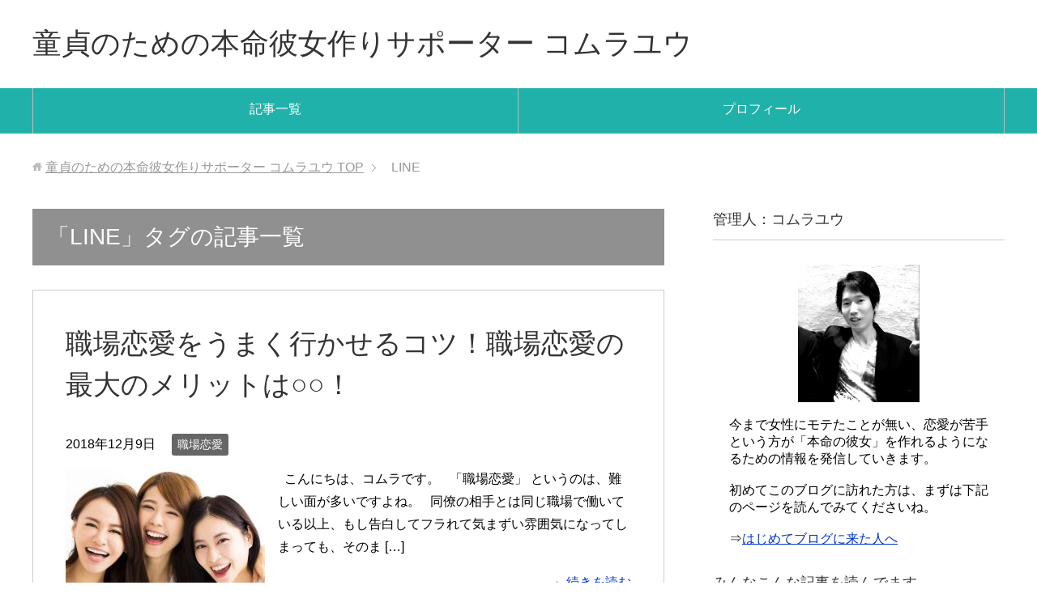

--- FILE ---
content_type: text/html; charset=UTF-8
request_url: https://douteisotsugyou.com/archives/tag/line
body_size: 13053
content:
<!DOCTYPE html>
<html lang="ja"
      class="col2">
<head prefix="og: http://ogp.me/ns# fb: http://ogp.me/ns/fb#">

    
    <meta charset="UTF-8">
    <meta http-equiv="X-UA-Compatible" content="IE=edge">
	        <meta name="viewport" content="width=device-width, initial-scale=1.0">
			            <meta name="keywords" content="LINE">
				            <meta name="description" content="「LINE」の記事一覧">
		<meta name="robots" content="noindex" />

		<!-- All in One SEO 4.1.5.3 -->
		<title>LINE | 童貞のための本命彼女作りサポーター コムラユウ</title>
		<meta name="robots" content="noindex, max-snippet:-1, max-image-preview:large, max-video-preview:-1" />
		<meta name="keywords" content="職場恋愛,ライン,line,同僚,話題,ラリー,文通,デートに誘う,タイミング,初デート" />
		<link rel="canonical" href="https://douteisotsugyou.com/archives/tag/line" />
		<link rel="next" href="https://douteisotsugyou.com/archives/tag/line/page/2" />

		<!-- Global site tag (gtag.js) - Google Analytics -->
<script async src="https://www.googletagmanager.com/gtag/js?id=UA-56286041-3"></script>
<script>
 window.dataLayer = window.dataLayer || [];
 function gtag(){dataLayer.push(arguments);}
 gtag('js', new Date());

 gtag('config', 'UA-56286041-3');
</script>
		<meta name="google" content="nositelinkssearchbox" />
		<script type="application/ld+json" class="aioseo-schema">
			{"@context":"https:\/\/schema.org","@graph":[{"@type":"WebSite","@id":"https:\/\/douteisotsugyou.com\/#website","url":"https:\/\/douteisotsugyou.com\/","name":"\u7ae5\u8c9e\u306e\u305f\u3081\u306e\u672c\u547d\u5f7c\u5973\u4f5c\u308a\u30b5\u30dd\u30fc\u30bf\u30fc \u30b3\u30e0\u30e9\u30e6\u30a6","description":"\u3069\u3093\u306a\u306b\u30e2\u30c6\u306a\u3044\u7ae5\u8c9e\u3067\u3082\u3001\u5f7c\u5973\u3044\u306a\u3044\u6b74\uff1d\u5e74\u9f62\u3067\u3082\u3001\u5973\u306e\u5b50\u3068\u51fa\u4f1a\u3044\u307e\u304f\u3063\u3066\u300c\u672c\u547d\u5f7c\u5973\u300d\u3092\u4f5c\u308c\u308b\u7537\u306b\u306a\u308b\u305f\u3081\u306e\u30d6\u30ed\u30b0","inLanguage":"ja","publisher":{"@id":"https:\/\/douteisotsugyou.com\/#organization"}},{"@type":"Organization","@id":"https:\/\/douteisotsugyou.com\/#organization","name":"\u7ae5\u8c9e\u306e\u305f\u3081\u306e\u672c\u547d\u5f7c\u5973\u4f5c\u308a\u30b5\u30dd\u30fc\u30bf\u30fc \u30b3\u30e0\u30e9\u30e6\u30a6","url":"https:\/\/douteisotsugyou.com\/"},{"@type":"BreadcrumbList","@id":"https:\/\/douteisotsugyou.com\/archives\/tag\/line\/#breadcrumblist","itemListElement":[{"@type":"ListItem","@id":"https:\/\/douteisotsugyou.com\/#listItem","position":1,"item":{"@type":"WebPage","@id":"https:\/\/douteisotsugyou.com\/","name":"\u30db\u30fc\u30e0","description":"\u3069\u3093\u306a\u306b\u30e2\u30c6\u306a\u3044\u7ae5\u8c9e\u3067\u3082\u3001\u5f7c\u5973\u3044\u306a\u3044\u6b74\uff1d\u5e74\u9f62\u3067\u3082\u3001\u5973\u306e\u5b50\u3068\u51fa\u4f1a\u3044\u307e\u304f\u3063\u3066\u300c\u672c\u547d\u5f7c\u5973\u300d\u3092\u4f5c\u308c\u308b\u7537\u306b\u306a\u308b\u305f\u3081\u306e\u30d6\u30ed\u30b0","url":"https:\/\/douteisotsugyou.com\/"},"nextItem":"https:\/\/douteisotsugyou.com\/archives\/tag\/line#listItem"},{"@type":"ListItem","@id":"https:\/\/douteisotsugyou.com\/archives\/tag\/line#listItem","position":2,"item":{"@type":"WebPage","@id":"https:\/\/douteisotsugyou.com\/archives\/tag\/line","name":"LINE","url":"https:\/\/douteisotsugyou.com\/archives\/tag\/line"},"previousItem":"https:\/\/douteisotsugyou.com\/#listItem"}]},{"@type":"CollectionPage","@id":"https:\/\/douteisotsugyou.com\/archives\/tag\/line\/#collectionpage","url":"https:\/\/douteisotsugyou.com\/archives\/tag\/line\/","name":"LINE | \u7ae5\u8c9e\u306e\u305f\u3081\u306e\u672c\u547d\u5f7c\u5973\u4f5c\u308a\u30b5\u30dd\u30fc\u30bf\u30fc \u30b3\u30e0\u30e9\u30e6\u30a6","inLanguage":"ja","isPartOf":{"@id":"https:\/\/douteisotsugyou.com\/#website"},"breadcrumb":{"@id":"https:\/\/douteisotsugyou.com\/archives\/tag\/line\/#breadcrumblist"}}]}
		</script>
		<!-- All in One SEO -->


<!-- Google Tag Manager for WordPress by gtm4wp.com -->
<script data-cfasync="false" data-pagespeed-no-defer type="text/javascript">//<![CDATA[
	var gtm4wp_datalayer_name = "dataLayer";
	var dataLayer = dataLayer || [];
//]]>
</script>
<!-- End Google Tag Manager for WordPress by gtm4wp.com --><link rel='dns-prefetch' href='//s.w.org' />
<link rel="alternate" type="application/rss+xml" title="童貞のための本命彼女作りサポーター コムラユウ &raquo; フィード" href="https://douteisotsugyou.com/feed" />
<link rel="alternate" type="application/rss+xml" title="童貞のための本命彼女作りサポーター コムラユウ &raquo; コメントフィード" href="https://douteisotsugyou.com/comments/feed" />
<link rel="alternate" type="application/rss+xml" title="童貞のための本命彼女作りサポーター コムラユウ &raquo; LINE タグのフィード" href="https://douteisotsugyou.com/archives/tag/line/feed" />
<script type="text/javascript">
window._wpemojiSettings = {"baseUrl":"https:\/\/s.w.org\/images\/core\/emoji\/14.0.0\/72x72\/","ext":".png","svgUrl":"https:\/\/s.w.org\/images\/core\/emoji\/14.0.0\/svg\/","svgExt":".svg","source":{"concatemoji":"https:\/\/douteisotsugyou.com\/wp-includes\/js\/wp-emoji-release.min.js?ver=6.0.11"}};
/*! This file is auto-generated */
!function(e,a,t){var n,r,o,i=a.createElement("canvas"),p=i.getContext&&i.getContext("2d");function s(e,t){var a=String.fromCharCode,e=(p.clearRect(0,0,i.width,i.height),p.fillText(a.apply(this,e),0,0),i.toDataURL());return p.clearRect(0,0,i.width,i.height),p.fillText(a.apply(this,t),0,0),e===i.toDataURL()}function c(e){var t=a.createElement("script");t.src=e,t.defer=t.type="text/javascript",a.getElementsByTagName("head")[0].appendChild(t)}for(o=Array("flag","emoji"),t.supports={everything:!0,everythingExceptFlag:!0},r=0;r<o.length;r++)t.supports[o[r]]=function(e){if(!p||!p.fillText)return!1;switch(p.textBaseline="top",p.font="600 32px Arial",e){case"flag":return s([127987,65039,8205,9895,65039],[127987,65039,8203,9895,65039])?!1:!s([55356,56826,55356,56819],[55356,56826,8203,55356,56819])&&!s([55356,57332,56128,56423,56128,56418,56128,56421,56128,56430,56128,56423,56128,56447],[55356,57332,8203,56128,56423,8203,56128,56418,8203,56128,56421,8203,56128,56430,8203,56128,56423,8203,56128,56447]);case"emoji":return!s([129777,127995,8205,129778,127999],[129777,127995,8203,129778,127999])}return!1}(o[r]),t.supports.everything=t.supports.everything&&t.supports[o[r]],"flag"!==o[r]&&(t.supports.everythingExceptFlag=t.supports.everythingExceptFlag&&t.supports[o[r]]);t.supports.everythingExceptFlag=t.supports.everythingExceptFlag&&!t.supports.flag,t.DOMReady=!1,t.readyCallback=function(){t.DOMReady=!0},t.supports.everything||(n=function(){t.readyCallback()},a.addEventListener?(a.addEventListener("DOMContentLoaded",n,!1),e.addEventListener("load",n,!1)):(e.attachEvent("onload",n),a.attachEvent("onreadystatechange",function(){"complete"===a.readyState&&t.readyCallback()})),(e=t.source||{}).concatemoji?c(e.concatemoji):e.wpemoji&&e.twemoji&&(c(e.twemoji),c(e.wpemoji)))}(window,document,window._wpemojiSettings);
</script>
<style type="text/css">
img.wp-smiley,
img.emoji {
	display: inline !important;
	border: none !important;
	box-shadow: none !important;
	height: 1em !important;
	width: 1em !important;
	margin: 0 0.07em !important;
	vertical-align: -0.1em !important;
	background: none !important;
	padding: 0 !important;
}
</style>
	<link rel='stylesheet' id='wp-block-library-css'  href='https://douteisotsugyou.com/wp-includes/css/dist/block-library/style.min.css?ver=6.0.11' type='text/css' media='all' />
<style id='global-styles-inline-css' type='text/css'>
body{--wp--preset--color--black: #000000;--wp--preset--color--cyan-bluish-gray: #abb8c3;--wp--preset--color--white: #ffffff;--wp--preset--color--pale-pink: #f78da7;--wp--preset--color--vivid-red: #cf2e2e;--wp--preset--color--luminous-vivid-orange: #ff6900;--wp--preset--color--luminous-vivid-amber: #fcb900;--wp--preset--color--light-green-cyan: #7bdcb5;--wp--preset--color--vivid-green-cyan: #00d084;--wp--preset--color--pale-cyan-blue: #8ed1fc;--wp--preset--color--vivid-cyan-blue: #0693e3;--wp--preset--color--vivid-purple: #9b51e0;--wp--preset--gradient--vivid-cyan-blue-to-vivid-purple: linear-gradient(135deg,rgba(6,147,227,1) 0%,rgb(155,81,224) 100%);--wp--preset--gradient--light-green-cyan-to-vivid-green-cyan: linear-gradient(135deg,rgb(122,220,180) 0%,rgb(0,208,130) 100%);--wp--preset--gradient--luminous-vivid-amber-to-luminous-vivid-orange: linear-gradient(135deg,rgba(252,185,0,1) 0%,rgba(255,105,0,1) 100%);--wp--preset--gradient--luminous-vivid-orange-to-vivid-red: linear-gradient(135deg,rgba(255,105,0,1) 0%,rgb(207,46,46) 100%);--wp--preset--gradient--very-light-gray-to-cyan-bluish-gray: linear-gradient(135deg,rgb(238,238,238) 0%,rgb(169,184,195) 100%);--wp--preset--gradient--cool-to-warm-spectrum: linear-gradient(135deg,rgb(74,234,220) 0%,rgb(151,120,209) 20%,rgb(207,42,186) 40%,rgb(238,44,130) 60%,rgb(251,105,98) 80%,rgb(254,248,76) 100%);--wp--preset--gradient--blush-light-purple: linear-gradient(135deg,rgb(255,206,236) 0%,rgb(152,150,240) 100%);--wp--preset--gradient--blush-bordeaux: linear-gradient(135deg,rgb(254,205,165) 0%,rgb(254,45,45) 50%,rgb(107,0,62) 100%);--wp--preset--gradient--luminous-dusk: linear-gradient(135deg,rgb(255,203,112) 0%,rgb(199,81,192) 50%,rgb(65,88,208) 100%);--wp--preset--gradient--pale-ocean: linear-gradient(135deg,rgb(255,245,203) 0%,rgb(182,227,212) 50%,rgb(51,167,181) 100%);--wp--preset--gradient--electric-grass: linear-gradient(135deg,rgb(202,248,128) 0%,rgb(113,206,126) 100%);--wp--preset--gradient--midnight: linear-gradient(135deg,rgb(2,3,129) 0%,rgb(40,116,252) 100%);--wp--preset--duotone--dark-grayscale: url('#wp-duotone-dark-grayscale');--wp--preset--duotone--grayscale: url('#wp-duotone-grayscale');--wp--preset--duotone--purple-yellow: url('#wp-duotone-purple-yellow');--wp--preset--duotone--blue-red: url('#wp-duotone-blue-red');--wp--preset--duotone--midnight: url('#wp-duotone-midnight');--wp--preset--duotone--magenta-yellow: url('#wp-duotone-magenta-yellow');--wp--preset--duotone--purple-green: url('#wp-duotone-purple-green');--wp--preset--duotone--blue-orange: url('#wp-duotone-blue-orange');--wp--preset--font-size--small: 13px;--wp--preset--font-size--medium: 20px;--wp--preset--font-size--large: 36px;--wp--preset--font-size--x-large: 42px;}.has-black-color{color: var(--wp--preset--color--black) !important;}.has-cyan-bluish-gray-color{color: var(--wp--preset--color--cyan-bluish-gray) !important;}.has-white-color{color: var(--wp--preset--color--white) !important;}.has-pale-pink-color{color: var(--wp--preset--color--pale-pink) !important;}.has-vivid-red-color{color: var(--wp--preset--color--vivid-red) !important;}.has-luminous-vivid-orange-color{color: var(--wp--preset--color--luminous-vivid-orange) !important;}.has-luminous-vivid-amber-color{color: var(--wp--preset--color--luminous-vivid-amber) !important;}.has-light-green-cyan-color{color: var(--wp--preset--color--light-green-cyan) !important;}.has-vivid-green-cyan-color{color: var(--wp--preset--color--vivid-green-cyan) !important;}.has-pale-cyan-blue-color{color: var(--wp--preset--color--pale-cyan-blue) !important;}.has-vivid-cyan-blue-color{color: var(--wp--preset--color--vivid-cyan-blue) !important;}.has-vivid-purple-color{color: var(--wp--preset--color--vivid-purple) !important;}.has-black-background-color{background-color: var(--wp--preset--color--black) !important;}.has-cyan-bluish-gray-background-color{background-color: var(--wp--preset--color--cyan-bluish-gray) !important;}.has-white-background-color{background-color: var(--wp--preset--color--white) !important;}.has-pale-pink-background-color{background-color: var(--wp--preset--color--pale-pink) !important;}.has-vivid-red-background-color{background-color: var(--wp--preset--color--vivid-red) !important;}.has-luminous-vivid-orange-background-color{background-color: var(--wp--preset--color--luminous-vivid-orange) !important;}.has-luminous-vivid-amber-background-color{background-color: var(--wp--preset--color--luminous-vivid-amber) !important;}.has-light-green-cyan-background-color{background-color: var(--wp--preset--color--light-green-cyan) !important;}.has-vivid-green-cyan-background-color{background-color: var(--wp--preset--color--vivid-green-cyan) !important;}.has-pale-cyan-blue-background-color{background-color: var(--wp--preset--color--pale-cyan-blue) !important;}.has-vivid-cyan-blue-background-color{background-color: var(--wp--preset--color--vivid-cyan-blue) !important;}.has-vivid-purple-background-color{background-color: var(--wp--preset--color--vivid-purple) !important;}.has-black-border-color{border-color: var(--wp--preset--color--black) !important;}.has-cyan-bluish-gray-border-color{border-color: var(--wp--preset--color--cyan-bluish-gray) !important;}.has-white-border-color{border-color: var(--wp--preset--color--white) !important;}.has-pale-pink-border-color{border-color: var(--wp--preset--color--pale-pink) !important;}.has-vivid-red-border-color{border-color: var(--wp--preset--color--vivid-red) !important;}.has-luminous-vivid-orange-border-color{border-color: var(--wp--preset--color--luminous-vivid-orange) !important;}.has-luminous-vivid-amber-border-color{border-color: var(--wp--preset--color--luminous-vivid-amber) !important;}.has-light-green-cyan-border-color{border-color: var(--wp--preset--color--light-green-cyan) !important;}.has-vivid-green-cyan-border-color{border-color: var(--wp--preset--color--vivid-green-cyan) !important;}.has-pale-cyan-blue-border-color{border-color: var(--wp--preset--color--pale-cyan-blue) !important;}.has-vivid-cyan-blue-border-color{border-color: var(--wp--preset--color--vivid-cyan-blue) !important;}.has-vivid-purple-border-color{border-color: var(--wp--preset--color--vivid-purple) !important;}.has-vivid-cyan-blue-to-vivid-purple-gradient-background{background: var(--wp--preset--gradient--vivid-cyan-blue-to-vivid-purple) !important;}.has-light-green-cyan-to-vivid-green-cyan-gradient-background{background: var(--wp--preset--gradient--light-green-cyan-to-vivid-green-cyan) !important;}.has-luminous-vivid-amber-to-luminous-vivid-orange-gradient-background{background: var(--wp--preset--gradient--luminous-vivid-amber-to-luminous-vivid-orange) !important;}.has-luminous-vivid-orange-to-vivid-red-gradient-background{background: var(--wp--preset--gradient--luminous-vivid-orange-to-vivid-red) !important;}.has-very-light-gray-to-cyan-bluish-gray-gradient-background{background: var(--wp--preset--gradient--very-light-gray-to-cyan-bluish-gray) !important;}.has-cool-to-warm-spectrum-gradient-background{background: var(--wp--preset--gradient--cool-to-warm-spectrum) !important;}.has-blush-light-purple-gradient-background{background: var(--wp--preset--gradient--blush-light-purple) !important;}.has-blush-bordeaux-gradient-background{background: var(--wp--preset--gradient--blush-bordeaux) !important;}.has-luminous-dusk-gradient-background{background: var(--wp--preset--gradient--luminous-dusk) !important;}.has-pale-ocean-gradient-background{background: var(--wp--preset--gradient--pale-ocean) !important;}.has-electric-grass-gradient-background{background: var(--wp--preset--gradient--electric-grass) !important;}.has-midnight-gradient-background{background: var(--wp--preset--gradient--midnight) !important;}.has-small-font-size{font-size: var(--wp--preset--font-size--small) !important;}.has-medium-font-size{font-size: var(--wp--preset--font-size--medium) !important;}.has-large-font-size{font-size: var(--wp--preset--font-size--large) !important;}.has-x-large-font-size{font-size: var(--wp--preset--font-size--x-large) !important;}
</style>
<link rel='stylesheet' id='toc-screen-css'  href='https://douteisotsugyou.com/wp-content/plugins/table-of-contents-plus/screen.min.css?ver=2106' type='text/css' media='all' />
<link rel='stylesheet' id='wordpress-popular-posts-css-css'  href='https://douteisotsugyou.com/wp-content/plugins/wordpress-popular-posts/assets/css/wpp.css?ver=5.3.3' type='text/css' media='all' />
<link rel='stylesheet' id='keni_base-css'  href='https://douteisotsugyou.com/wp-content/themes/keni71_wp_standard_prototype_201804272042/base.css?ver=6.0.11' type='text/css' media='all' />
<link rel='stylesheet' id='keni_rwd-css'  href='https://douteisotsugyou.com/wp-content/themes/keni71_wp_standard_prototype_201804272042/rwd.css?ver=6.0.11' type='text/css' media='all' />
<script type='text/javascript' src='https://douteisotsugyou.com/wp-includes/js/jquery/jquery.min.js?ver=3.6.0' id='jquery-core-js'></script>
<script type='text/javascript' src='https://douteisotsugyou.com/wp-includes/js/jquery/jquery-migrate.min.js?ver=3.3.2' id='jquery-migrate-js'></script>
<script type='text/javascript' src='https://douteisotsugyou.com/wp-content/plugins/duracelltomi-google-tag-manager/js/gtm4wp-form-move-tracker.js?ver=1.13.1' id='gtm4wp-form-move-tracker-js'></script>
<script type='application/json' id='wpp-json'>
{"sampling_active":0,"sampling_rate":100,"ajax_url":"https:\/\/douteisotsugyou.com\/wp-json\/wordpress-popular-posts\/v1\/popular-posts","ID":0,"token":"873a2043ff","lang":0,"debug":0}
</script>
<script type='text/javascript' src='https://douteisotsugyou.com/wp-content/plugins/wordpress-popular-posts/assets/js/wpp.min.js?ver=5.3.3' id='wpp-js-js'></script>
<link rel="https://api.w.org/" href="https://douteisotsugyou.com/wp-json/" /><link rel="alternate" type="application/json" href="https://douteisotsugyou.com/wp-json/wp/v2/tags/46" /><link rel="EditURI" type="application/rsd+xml" title="RSD" href="https://douteisotsugyou.com/xmlrpc.php?rsd" />
<link rel="wlwmanifest" type="application/wlwmanifest+xml" href="https://douteisotsugyou.com/wp-includes/wlwmanifest.xml" /> 
<meta name="generator" content="WordPress 6.0.11" />
<script type="text/javascript">
	window._wp_rp_static_base_url = 'https://wprp.zemanta.com/static/';
	window._wp_rp_wp_ajax_url = "https://douteisotsugyou.com/wp-admin/admin-ajax.php";
	window._wp_rp_plugin_version = '3.6.4';
	window._wp_rp_post_id = '1846';
	window._wp_rp_num_rel_posts = '6';
	window._wp_rp_thumbnails = true;
	window._wp_rp_post_title = '%E8%81%B7%E5%A0%B4%E6%81%8B%E6%84%9B%E3%82%92%E3%81%86%E3%81%BE%E3%81%8F%E8%A1%8C%E3%81%8B%E3%81%9B%E3%82%8B%E3%82%B3%E3%83%84%EF%BC%81%E8%81%B7%E5%A0%B4%E6%81%8B%E6%84%9B%E3%81%AE%E6%9C%80%E5%A4%A7%E3%81%AE%E3%83%A1%E3%83%AA%E3%83%83%E3%83%88%E3%81%AF%E2%97%8B%E2%97%8B%EF%BC%81';
	window._wp_rp_post_tags = ['%E5%90%8C%E5%83%9A', 'line', '%E8%81%B7%E5%A0%B4%E6%81%8B%E6%84%9B', '%E3%83%A9%E3%82%A4%E3%83%B3', '%E8%81%B7%E5%A0%B4%E6%81%8B%E6%84%9B', 'span', 'border', 'dash', 'alt', 'div'];
	window._wp_rp_promoted_content = true;
</script>
<link rel="stylesheet" href="https://douteisotsugyou.com/wp-content/plugins/wordpress-23-related-posts-plugin/static/themes/vertical-m.css?version=3.6.4" />

<!-- Google Tag Manager for WordPress by gtm4wp.com -->
<script data-cfasync="false" data-pagespeed-no-defer type="text/javascript">//<![CDATA[
	var dataLayer_content = {"pagePostType":"post","pagePostType2":"tag-post"};
	dataLayer.push( dataLayer_content );//]]>
</script>
<script data-cfasync="false">//<![CDATA[
(function(w,d,s,l,i){w[l]=w[l]||[];w[l].push({'gtm.start':
new Date().getTime(),event:'gtm.js'});var f=d.getElementsByTagName(s)[0],
j=d.createElement(s),dl=l!='dataLayer'?'&l='+l:'';j.async=true;j.src=
'//www.googletagmanager.com/gtm.'+'js?id='+i+dl;f.parentNode.insertBefore(j,f);
})(window,document,'script','dataLayer','GTM-WGX6NG2');//]]>
</script>
<!-- End Google Tag Manager -->
<!-- End Google Tag Manager for WordPress by gtm4wp.com -->        <style>
            @-webkit-keyframes bgslide {
                from {
                    background-position-x: 0;
                }
                to {
                    background-position-x: -200%;
                }
            }

            @keyframes bgslide {
                    from {
                        background-position-x: 0;
                    }
                    to {
                        background-position-x: -200%;
                    }
            }

            .wpp-widget-placeholder {
                margin: 0 auto;
                width: 60px;
                height: 3px;
                background: #dd3737;
                background: -webkit-gradient(linear, left top, right top, from(#dd3737), color-stop(10%, #571313), to(#dd3737));
                background: linear-gradient(90deg, #dd3737 0%, #571313 10%, #dd3737 100%);
                background-size: 200% auto;
                border-radius: 3px;
                -webkit-animation: bgslide 1s infinite linear;
                animation: bgslide 1s infinite linear;
            }
        </style>
        
<!-- BEGIN: WP Social Bookmarking Light HEAD --><script>
    (function (d, s, id) {
        var js, fjs = d.getElementsByTagName(s)[0];
        if (d.getElementById(id)) return;
        js = d.createElement(s);
        js.id = id;
        js.src = "//connect.facebook.net/ja_JP/sdk.js#xfbml=1&version=v2.7";
        fjs.parentNode.insertBefore(js, fjs);
    }(document, 'script', 'facebook-jssdk'));
</script>
<style type="text/css">.wp_social_bookmarking_light{
    border: 0 !important;
    padding: 10px 0 20px 0 !important;
    margin: 0 !important;
}
.wp_social_bookmarking_light div{
    float: left !important;
    border: 0 !important;
    padding: 0 !important;
    margin: 0 5px 0px 0 !important;
    min-height: 30px !important;
    line-height: 18px !important;
    text-indent: 0 !important;
}
.wp_social_bookmarking_light img{
    border: 0 !important;
    padding: 0;
    margin: 0;
    vertical-align: top !important;
}
.wp_social_bookmarking_light_clear{
    clear: both !important;
}
#fb-root{
    display: none;
}
.wsbl_twitter{
    width: 100px;
}
.wsbl_facebook_like iframe{
    max-width: none !important;
}
</style>
<!-- END: WP Social Bookmarking Light HEAD -->
<style type="text/css">.broken_link, a.broken_link {
	text-decoration: line-through;
}</style>        <link rel="shortcut icon" type="image/x-icon" href="https://douteisotsugyou.com/wp-content/themes/keni71_wp_standard_prototype_201804272042/favicon.ico">
        <link rel="apple-touch-icon" href="https://douteisotsugyou.com/wp-content/themes/keni71_wp_standard_prototype_201804272042/images/apple-touch-icon.png">
        <link rel="apple-touch-icon-precomposed"
              href="https://douteisotsugyou.com/wp-content/themes/keni71_wp_standard_prototype_201804272042/images/apple-touch-icon.png">
        <link rel="icon" href="https://douteisotsugyou.com/wp-content/themes/keni71_wp_standard_prototype_201804272042/images/apple-touch-icon.png">
	    <!--[if lt IE 9]>
    <script src="https://douteisotsugyou.com/wp-content/themes/keni71_wp_standard_prototype_201804272042/js/html5.js"></script><![endif]-->
	
</head>
    <body class="archive tag tag-line tag-46">
	
    <div class="container">
        <header id="top" class="site-header ">
            <div class="site-header-in">
                <div class="site-header-conts">
					                        <p class="site-title"><a
                                    href="https://douteisotsugyou.com">童貞のための本命彼女作りサポーター コムラユウ</a>
                        </p>
					                </div>
            </div>
			                <!--▼グローバルナビ-->
                <nav class="global-nav">
                    <div class="global-nav-in">
                        <div class="global-nav-panel"><span class="btn-global-nav icon-gn-menu">メニュー</span></div>
                        <ul id="menu">
							<li class="menu-item menu-item-type-post_type menu-item-object-page menu-item-542"><a href="https://douteisotsugyou.com/post-list">記事一覧</a></li>
<li class="menu-item menu-item-type-post_type menu-item-object-page menu-item-1416"><a href="https://douteisotsugyou.com/profile">プロフィール</a></li>
                        </ul>
                    </div>
                </nav>
                <!--▲グローバルナビ-->
			        </header>
		        <!--▲サイトヘッダー-->

    <div class="main-body">
        <div class="main-body-in">

            <!--▼パン屑ナビ-->
					<nav class="breadcrumbs">
			<ol class="breadcrumbs-in" itemscope itemtype="http://schema.org/BreadcrumbList">
				<li class="bcl-first" itemprop="itemListElement" itemscope itemtype="http://schema.org/ListItem">
	<a itemprop="item" href="https://douteisotsugyou.com"><span itemprop="name">童貞のための本命彼女作りサポーター コムラユウ</span> TOP</a>
	<meta itemprop="position" content="1" />
</li>
<li class="bcl-last">LINE</li>
			</ol>
		</nav>
            <!--▲パン屑ナビ-->

            <!--▼メインコンテンツ-->
            <main>
                <div class="main-conts">

                    <h1 class="archive-title">「LINE」タグの記事一覧</h1>

					
					
	<article id="post-1846" class="section-wrap">
		<div class="section-in">
		<header class="article-header">
			<h2 class="section-title"><a href="https://douteisotsugyou.com/archives/1846" title="職場恋愛をうまく行かせるコツ！職場恋愛の最大のメリットは○○！">職場恋愛をうまく行かせるコツ！職場恋愛の最大のメリットは○○！</a></h2>
			<p class="post-date"><time datetime="2018-12-09">2018年12月9日</time></p>
			<div class="post-cat">
<span class="cat cat305" style="background-color: #666;"><a href="https://douteisotsugyou.com/archives/category/%e8%81%b7%e5%a0%b4%e6%81%8b%e6%84%9b" style="color: #fff;">職場恋愛</a></span>

</div>
		</header>
		<div class="article-body">
		<div class="eye-catch"><a href="https://douteisotsugyou.com/archives/1846" title="職場恋愛をうまく行かせるコツ！職場恋愛の最大のメリットは○○！"><img width="246" height="200" src="https://douteisotsugyou.com/wp-content/uploads/2018/12/AdobeStock_94933960-730x410-246x200.jpeg" class="attachment-post-thumbnail size-post-thumbnail wp-post-image" alt="" loading="lazy" /></a></div>
		<p>&nbsp; こんにちは、コムラです。 &nbsp; 「職場恋愛」 というのは、難しい面が多いですよね。 &nbsp; 同僚の相手とは同じ職場で働いている以上、もし告白してフラれて気まずい雰囲気になってしまっても、そのま [&hellip;]</p>
		<p class="link-next"><a href="https://douteisotsugyou.com/archives/1846">続きを読む</a></p>
		</div>
		</div>
	</article>


	<article id="post-1836" class="section-wrap">
		<div class="section-in">
		<header class="article-header">
			<h2 class="section-title"><a href="https://douteisotsugyou.com/archives/1836" title="女の子とのLINEでほぼ１００発１００中で盛り上がる話題">女の子とのLINEでほぼ１００発１００中で盛り上がる話題</a></h2>
			<p class="post-date"><time datetime="2018-12-05">2018年12月5日</time></p>
			<div class="post-cat">
<span class="cat cat045" style="background-color: #666;"><a href="https://douteisotsugyou.com/archives/category/line%e3%80%81%e3%83%a1%e3%83%bc%e3%83%ab%e8%a1%93" style="color: #fff;">LINE、メール術</a></span>

</div>
		</header>
		<div class="article-body">
		<div class="eye-catch"><a href="https://douteisotsugyou.com/archives/1836" title="女の子とのLINEでほぼ１００発１００中で盛り上がる話題"><img width="246" height="200" src="https://douteisotsugyou.com/wp-content/uploads/2018/12/161124_happysmille_main-246x200.jpg" class="attachment-post-thumbnail size-post-thumbnail wp-post-image" alt="" loading="lazy" /></a></div>
		<p>&nbsp; こんにちは、コムラです。 &nbsp; 女の子とLINEを交換できたとして、 大きな悩みポイントになってくるのが 「どんな話題を話していけばいいのか？」 ということだと思います。 &nbsp; 間違った話題 [&hellip;]</p>
		<p class="link-next"><a href="https://douteisotsugyou.com/archives/1836">続きを読む</a></p>
		</div>
		</div>
	</article>


	<article id="post-1825" class="section-wrap">
		<div class="section-in">
		<header class="article-header">
			<h2 class="section-title"><a href="https://douteisotsugyou.com/archives/1825" title="女の子をデートに誘うベストなタイミングは「○○話」に乗ってもらえる時！">女の子をデートに誘うベストなタイミングは「○○話」に乗ってもらえる時！</a></h2>
			<p class="post-date"><time datetime="2018-12-03">2018年12月3日</time></p>
			<div class="post-cat">
<span class="cat cat032" style="background-color: #666;"><a href="https://douteisotsugyou.com/archives/category/%e3%83%87%e3%83%bc%e3%83%88%e3%81%ae%e8%aa%98%e3%81%84%e6%96%b9" style="color: #fff;">デートについて</a></span>

</div>
		</header>
		<div class="article-body">
		<div class="eye-catch"><a href="https://douteisotsugyou.com/archives/1825" title="女の子をデートに誘うベストなタイミングは「○○話」に乗ってもらえる時！"><img width="246" height="200" src="https://douteisotsugyou.com/wp-content/uploads/2018/12/zigf110400134-246x200.jpg" class="attachment-post-thumbnail size-post-thumbnail wp-post-image" alt="" loading="lazy" /></a></div>
		<p>&nbsp; こんにちは、コムラです。 &nbsp; 恋愛で悩むのが、 「どのタイミングで女の子をデートに誘うか」 ということだと思います。 &nbsp; 会社の同僚とか、学校の同級生だと いきなりデートに誘うのってかな [&hellip;]</p>
		<p class="link-next"><a href="https://douteisotsugyou.com/archives/1825">続きを読む</a></p>
		</div>
		</div>
	</article>


	<article id="post-1648" class="section-wrap">
		<div class="section-in">
		<header class="article-header">
			<h2 class="section-title"><a href="https://douteisotsugyou.com/archives/1648" title="noteにて、『LINEの攻略本』発売しました！">noteにて、『LINEの攻略本』発売しました！</a></h2>
			<p class="post-date"><time datetime="2018-04-27">2018年4月27日</time></p>
			<div class="post-cat">
<span class="cat cat045" style="background-color: #666;"><a href="https://douteisotsugyou.com/archives/category/line%e3%80%81%e3%83%a1%e3%83%bc%e3%83%ab%e8%a1%93" style="color: #fff;">LINE、メール術</a></span>

</div>
		</header>
		<div class="article-body">
		<div class="eye-catch"><a href="https://douteisotsugyou.com/archives/1648" title="noteにて、『LINEの攻略本』発売しました！"><img width="246" height="114" src="https://douteisotsugyou.com/wp-content/uploads/2018/04/a87aaf8823bd64fe523cff54e8a645fd.jpg" class="attachment-post-thumbnail size-post-thumbnail wp-post-image" alt="" loading="lazy" srcset="https://douteisotsugyou.com/wp-content/uploads/2018/04/a87aaf8823bd64fe523cff54e8a645fd.jpg 899w, https://douteisotsugyou.com/wp-content/uploads/2018/04/a87aaf8823bd64fe523cff54e8a645fd-300x138.jpg 300w, https://douteisotsugyou.com/wp-content/uploads/2018/04/a87aaf8823bd64fe523cff54e8a645fd-768x355.jpg 768w" sizes="(max-width: 246px) 100vw, 246px" /></a></div>
		<p>&nbsp; こんにちは、コムラです。 &nbsp; 恋愛における悩みで上位に来るのが、 &nbsp; 「LINE」 &nbsp; というものだと思うんですよね。 &nbsp; 実はLINEに関する記事が、 この「恋愛の [&hellip;]</p>
		<p class="link-next"><a href="https://douteisotsugyou.com/archives/1648">続きを読む</a></p>
		</div>
		</div>
	</article>


	<article id="post-1468" class="section-wrap">
		<div class="section-in">
		<header class="article-header">
			<h2 class="section-title"><a href="https://douteisotsugyou.com/archives/1468" title="LINEで女の子と仲良くなりたいなら、「LINEテンプレート」がオススメ">LINEで女の子と仲良くなりたいなら、「LINEテンプレート」がオススメ</a></h2>
			<p class="post-date"><time datetime="2016-11-22">2016年11月22日</time></p>
			<div class="post-cat">
<span class="cat cat045" style="background-color: #666;"><a href="https://douteisotsugyou.com/archives/category/line%e3%80%81%e3%83%a1%e3%83%bc%e3%83%ab%e8%a1%93" style="color: #fff;">LINE、メール術</a></span>
<span class="cat cat237" style="background-color: #666;"><a href="https://douteisotsugyou.com/archives/category/%e3%82%aa%e3%82%b9%e3%82%b9%e3%83%a1%e6%95%99%e6%9d%90" style="color: #fff;">オススメ教材</a></span>

</div>
		</header>
		<div class="article-body">
		<div class="eye-catch"><a href="https://douteisotsugyou.com/archives/1468" title="LINEで女の子と仲良くなりたいなら、「LINEテンプレート」がオススメ"><img width="246" height="164" src="https://douteisotsugyou.com/wp-content/uploads/2016/11/line-iphone-6-logo-20150501_0.jpg" class="attachment-post-thumbnail size-post-thumbnail wp-post-image" alt="" loading="lazy" srcset="https://douteisotsugyou.com/wp-content/uploads/2016/11/line-iphone-6-logo-20150501_0.jpg 700w, https://douteisotsugyou.com/wp-content/uploads/2016/11/line-iphone-6-logo-20150501_0-300x200.jpg 300w" sizes="(max-width: 246px) 100vw, 246px" /></a></div>
		<p>&nbsp; どうもコムラです。 &nbsp; 今って「LINE」というもので 悩んでいる人というのは 本当に多いと思うんです。 &nbsp; 「女の子とどんなLINEをしていいかわからない」 「せっかくLINEを交換で [&hellip;]</p>
		<p class="link-next"><a href="https://douteisotsugyou.com/archives/1468">続きを読む</a></p>
		</div>
		</div>
	</article>


	<article id="post-1354" class="section-wrap">
		<div class="section-in">
		<header class="article-header">
			<h2 class="section-title"><a href="https://douteisotsugyou.com/archives/1354" title="女性の言動には振り回されてはいけない、という興味深い実例">女性の言動には振り回されてはいけない、という興味深い実例</a></h2>
			<p class="post-date"><time datetime="2016-07-08">2016年7月8日</time></p>
			<div class="post-cat">
<span class="cat cat002" style="background-color: #666;"><a href="https://douteisotsugyou.com/archives/category/%e3%83%9e%e3%82%a4%e3%83%b3%e3%83%89%e3%82%bb%e3%83%83%e3%83%88" style="color: #fff;">マインドセット</a></span>
<span class="cat cat009" style="background-color: #666;"><a href="https://douteisotsugyou.com/archives/category/%e5%a5%b3%e6%80%a7" style="color: #fff;">女性</a></span>

</div>
		</header>
		<div class="article-body">
		<div class="eye-catch"><a href="https://douteisotsugyou.com/archives/1354" title="女性の言動には振り回されてはいけない、という興味深い実例"><img width="246" height="182" src="https://douteisotsugyou.com/wp-content/uploads/2016/07/gahag-0101821398-1.jpg" class="attachment-post-thumbnail size-post-thumbnail wp-post-image" alt="" loading="lazy" srcset="https://douteisotsugyou.com/wp-content/uploads/2016/07/gahag-0101821398-1.jpg 900w, https://douteisotsugyou.com/wp-content/uploads/2016/07/gahag-0101821398-1-300x222.jpg 300w" sizes="(max-width: 246px) 100vw, 246px" /></a></div>
		<p>&nbsp; どうもコムラです。 &nbsp; 女性の言動というのは男にとって、 本当に訳が分からないときがあります。 デートに乗り気だったのが 急に気分が変わったかのように 「ごめんやっぱりやめとく・・・」 と言いだし [&hellip;]</p>
		<p class="link-next"><a href="https://douteisotsugyou.com/archives/1354">続きを読む</a></p>
		</div>
		</div>
	</article>


	<article id="post-1104" class="section-wrap">
		<div class="section-in">
		<header class="article-header">
			<h2 class="section-title"><a href="https://douteisotsugyou.com/archives/1104" title="女の子が確実に教えてくれる「連絡先の交換の仕方」">女の子が確実に教えてくれる「連絡先の交換の仕方」</a></h2>
			<p class="post-date"><time datetime="2015-09-05">2015年9月5日</time></p>
			<div class="post-cat">
<span class="cat cat045" style="background-color: #666;"><a href="https://douteisotsugyou.com/archives/category/line%e3%80%81%e3%83%a1%e3%83%bc%e3%83%ab%e8%a1%93" style="color: #fff;">LINE、メール術</a></span>
<span class="cat cat002" style="background-color: #666;"><a href="https://douteisotsugyou.com/archives/category/%e3%83%9e%e3%82%a4%e3%83%b3%e3%83%89%e3%82%bb%e3%83%83%e3%83%88" style="color: #fff;">マインドセット</a></span>

</div>
		</header>
		<div class="article-body">
		<div class="eye-catch"><a href="https://douteisotsugyou.com/archives/1104" title="女の子が確実に教えてくれる「連絡先の交換の仕方」"><img width="246" height="164" src="https://douteisotsugyou.com/wp-content/uploads/2015/09/D205-002-01.jpg" class="attachment-post-thumbnail size-post-thumbnail wp-post-image" alt="" loading="lazy" srcset="https://douteisotsugyou.com/wp-content/uploads/2015/09/D205-002-01.jpg 480w, https://douteisotsugyou.com/wp-content/uploads/2015/09/D205-002-01-300x200.jpg 300w" sizes="(max-width: 246px) 100vw, 246px" /></a></div>
		<p>&nbsp; どうもコムラです。 &nbsp; 女性慣れしていない人だと、 女の子と連絡先を交換するときって やっぱり勇気というものが必要になってくると思うんです。 合コンとか飲み会などに行って、 気になる女の子と出会え [&hellip;]</p>
		<p class="link-next"><a href="https://douteisotsugyou.com/archives/1104">続きを読む</a></p>
		</div>
		</div>
	</article>


	<article id="post-1008" class="section-wrap">
		<div class="section-in">
		<header class="article-header">
			<h2 class="section-title"><a href="https://douteisotsugyou.com/archives/1008" title="LINEが返ってこないと悩んでいる人が犯してしまっている「あるミス」">LINEが返ってこないと悩んでいる人が犯してしまっている「あるミス」</a></h2>
			<p class="post-date"><time datetime="2015-07-27">2015年7月27日</time></p>
			<div class="post-cat">
<span class="cat cat045" style="background-color: #666;"><a href="https://douteisotsugyou.com/archives/category/line%e3%80%81%e3%83%a1%e3%83%bc%e3%83%ab%e8%a1%93" style="color: #fff;">LINE、メール術</a></span>

</div>
		</header>
		<div class="article-body">
		<div class="eye-catch"><a href="https://douteisotsugyou.com/archives/1008" title="LINEが返ってこないと悩んでいる人が犯してしまっている「あるミス」"><img width="246" height="184" src="https://douteisotsugyou.com/wp-content/uploads/2015/07/l201005202200.jpg" class="attachment-post-thumbnail size-post-thumbnail wp-post-image" alt="" loading="lazy" srcset="https://douteisotsugyou.com/wp-content/uploads/2015/07/l201005202200.jpg 1024w, https://douteisotsugyou.com/wp-content/uploads/2015/07/l201005202200-300x224.jpg 300w" sizes="(max-width: 246px) 100vw, 246px" /></a></div>
		<p>&nbsp; どうもコムラです。 &nbsp; 以前こんな記事を書きました。 ⇒　LINEで会話を続かせ、未読無視を防ぐには「自分について話す」のが有効 &nbsp; 「女の子とLINEが続かない！」 ということで悩んで [&hellip;]</p>
		<p class="link-next"><a href="https://douteisotsugyou.com/archives/1008">続きを読む</a></p>
		</div>
		</div>
	</article>


	<article id="post-867" class="section-wrap">
		<div class="section-in">
		<header class="article-header">
			<h2 class="section-title"><a href="https://douteisotsugyou.com/archives/867" title="LINEで「脈あり」だと高確率で判断できる「４つの基準」">LINEで「脈あり」だと高確率で判断できる「４つの基準」</a></h2>
			<p class="post-date"><time datetime="2015-06-04">2015年6月4日</time></p>
			<div class="post-cat">
<span class="cat cat045" style="background-color: #666;"><a href="https://douteisotsugyou.com/archives/category/line%e3%80%81%e3%83%a1%e3%83%bc%e3%83%ab%e8%a1%93" style="color: #fff;">LINE、メール術</a></span>

</div>
		</header>
		<div class="article-body">
		<div class="eye-catch"><a href="https://douteisotsugyou.com/archives/867" title="LINEで「脈あり」だと高確率で判断できる「４つの基準」"><img width="246" height="164" src="https://douteisotsugyou.com/wp-content/uploads/2015/06/20141120021457-3113-192_raw.jpg" class="attachment-post-thumbnail size-post-thumbnail wp-post-image" alt="" loading="lazy" srcset="https://douteisotsugyou.com/wp-content/uploads/2015/06/20141120021457-3113-192_raw.jpg 500w, https://douteisotsugyou.com/wp-content/uploads/2015/06/20141120021457-3113-192_raw-300x200.jpg 300w" sizes="(max-width: 246px) 100vw, 246px" /></a></div>
		<p>&nbsp; どうもコムラです。 今LINEでやり取りしている女の子が「脈あり」かどうかというのは、 かなり重要になってきますよね。 脈ありだと初デートなどに誘った時に断られたりとか 振られるリスクというのも低くなってく [&hellip;]</p>
		<p class="link-next"><a href="https://douteisotsugyou.com/archives/867">続きを読む</a></p>
		</div>
		</div>
	</article>


	<article id="post-859" class="section-wrap">
		<div class="section-in">
		<header class="article-header">
			<h2 class="section-title"><a href="https://douteisotsugyou.com/archives/859" title="既読無視を女性にされないためには「男友達との日常会話」で話してみよう">既読無視を女性にされないためには「男友達との日常会話」で話してみよう</a></h2>
			<p class="post-date"><time datetime="2015-06-02">2015年6月2日</time></p>
			<div class="post-cat">
<span class="cat cat045" style="background-color: #666;"><a href="https://douteisotsugyou.com/archives/category/line%e3%80%81%e3%83%a1%e3%83%bc%e3%83%ab%e8%a1%93" style="color: #fff;">LINE、メール術</a></span>

</div>
		</header>
		<div class="article-body">
		<div class="eye-catch"><a href="https://douteisotsugyou.com/archives/859" title="既読無視を女性にされないためには「男友達との日常会話」で話してみよう"><img width="246" height="164" src="https://douteisotsugyou.com/wp-content/uploads/2015/06/20130213101132-2936-818_raw.jpg" class="attachment-post-thumbnail size-post-thumbnail wp-post-image" alt="" loading="lazy" srcset="https://douteisotsugyou.com/wp-content/uploads/2015/06/20130213101132-2936-818_raw.jpg 500w, https://douteisotsugyou.com/wp-content/uploads/2015/06/20130213101132-2936-818_raw-300x200.jpg 300w" sizes="(max-width: 246px) 100vw, 246px" /></a></div>
		<p>&nbsp; どうもコムラです。 このブログでは「既読無視」「未読無視」をされないための 様々な方法について書いてきました。 どれもかなり有効な方法になってくるので、 LINE、メール術カテゴリの方をぜひ読んでみてくださ [&hellip;]</p>
		<p class="link-next"><a href="https://douteisotsugyou.com/archives/859">続きを読む</a></p>
		</div>
		</div>
	</article>

<div class="float-area">
<div class="page-nav-bf">
<ul>
<li class="page-nav-next"><a href="https://douteisotsugyou.com/archives/tag/line/page/2" >以前の記事</a></li>
</ul>
</div>
</div>

                </div><!--main-conts-->
            </main>
            <!--▲メインコンテンツ-->

			    <!--▼サブコンテンツ-->
    <aside class="sub-conts sidebar">
		<section id="text-2" class="section-wrap widget-conts widget_text"><div class="section-in"><h3 class="section-title">管理人：コムラユウ</h3>			<div class="textwidget"><center><img src="http://douteisotsugyou.com/wp-content/uploads/2020/07/IMG_1355.jpg" width="150" height="150"></center>
<br>
今まで女性にモテたことが無い、恋愛が苦手という方が「本命の彼女」を作れるようになるための情報を発信していきます。<br>
<br>
初めてこのブログに訪れた方は、まずは下記のページを読んでみてくださいね。<br>
<br>
⇒<a href="http://douteisotsugyou.com/profile">はじめてブログに来た人へ</a>
</div>
		</div></section>
<section id="wpp-3" class="section-wrap widget-conts popular-posts"><div class="section-in">
<h3 class="section-title">みんなこんな記事を読んでます</h3>


<ul class="wpp-list wpp-list-with-thumbnails">
<li>
<a href="https://douteisotsugyou.com/archives/509" target="_self"><img src="https://douteisotsugyou.com/wp-content/uploads/wordpress-popular-posts/509-featured-60x60.jpg" width="60" height="60" alt="" class="wpp-thumbnail wpp_featured wpp_cached_thumb" loading="lazy" /></a>
<a href="https://douteisotsugyou.com/archives/509" class="wpp-post-title" target="_self">LINEで「脈あり」か「脈なし」かを判断できる、ある女の子の反応</a>
</li>
<li>
<a href="https://douteisotsugyou.com/archives/112" target="_self"><img src="https://douteisotsugyou.com/wp-content/uploads/wordpress-popular-posts/112-featured-60x60.jpg" width="60" height="60" alt="" class="wpp-thumbnail wpp_featured wpp_cached_thumb" loading="lazy" /></a>
<a href="https://douteisotsugyou.com/archives/112" class="wpp-post-title" target="_self">童貞を風俗で卒業しては絶対にいけない「４つの理由」</a>
</li>
<li>
<a href="https://douteisotsugyou.com/archives/416" target="_self"><img src="https://douteisotsugyou.com/wp-content/uploads/wordpress-popular-posts/416-featured-60x60.jpg" width="60" height="60" alt="" class="wpp-thumbnail wpp_featured wpp_cached_thumb" loading="lazy" /></a>
<a href="https://douteisotsugyou.com/archives/416" class="wpp-post-title" target="_self">LINEで脈ありから一気に「好き」にまで持っていく方法</a>
</li>
<li>
<a href="https://douteisotsugyou.com/archives/1094" target="_self"><img src="https://douteisotsugyou.com/wp-content/uploads/wordpress-popular-posts/1094-featured-60x60.jpg" width="60" height="60" alt="" class="wpp-thumbnail wpp_featured wpp_cached_thumb" loading="lazy" /></a>
<a href="https://douteisotsugyou.com/archives/1094" class="wpp-post-title" target="_self">脈ありだとわかる、ある女の子の「５つの反応」（リアル編）</a>
</li>
<li>
<a href="https://douteisotsugyou.com/archives/768" target="_self"><img src="https://douteisotsugyou.com/wp-content/uploads/wordpress-popular-posts/768-featured-60x60.jpg" width="60" height="60" alt="" class="wpp-thumbnail wpp_featured wpp_cached_thumb" loading="lazy" /></a>
<a href="https://douteisotsugyou.com/archives/768" class="wpp-post-title" target="_self">処女よりも非処女を彼女にした方が１００％良い理由</a>
</li>
<li>
<a href="https://douteisotsugyou.com/archives/595" target="_self"><img src="https://douteisotsugyou.com/wp-content/uploads/wordpress-popular-posts/595-featured-60x60.jpg" width="60" height="60" alt="" class="wpp-thumbnail wpp_featured wpp_cached_thumb" loading="lazy" /></a>
<a href="https://douteisotsugyou.com/archives/595" class="wpp-post-title" target="_self">セックスは「２回目のデート」でやるのがベスト</a>
</li>
<li>
<a href="https://douteisotsugyou.com/archives/867" target="_self"><img src="https://douteisotsugyou.com/wp-content/uploads/wordpress-popular-posts/867-featured-60x60.jpg" width="60" height="60" alt="" class="wpp-thumbnail wpp_featured wpp_cached_thumb" loading="lazy" /></a>
<a href="https://douteisotsugyou.com/archives/867" class="wpp-post-title" target="_self">LINEで「脈あり」だと高確率で判断できる「４つの基準」</a>
</li>
<li>
<a href="https://douteisotsugyou.com/archives/603" target="_self"><img src="https://douteisotsugyou.com/wp-content/uploads/wordpress-popular-posts/603-featured-60x60.jpg" width="60" height="60" alt="" class="wpp-thumbnail wpp_featured wpp_cached_thumb" loading="lazy" /></a>
<a href="https://douteisotsugyou.com/archives/603" class="wpp-post-title" target="_self">未読無視をされる人は、女性に主導権を握らせているから無視される</a>
</li>
<li>
<a href="https://douteisotsugyou.com/archives/1257" target="_self"><img src="https://douteisotsugyou.com/wp-content/uploads/wordpress-popular-posts/1257-featured-60x60.jpg" width="60" height="60" alt="" class="wpp-thumbnail wpp_featured wpp_cached_thumb" loading="lazy" /></a>
<a href="https://douteisotsugyou.com/archives/1257" class="wpp-post-title" target="_self">癒される女性を彼女にすると、マジで人生が一変する</a>
</li>
<li>
<a href="https://douteisotsugyou.com/archives/807" target="_self"><img src="https://douteisotsugyou.com/wp-content/uploads/wordpress-popular-posts/807-featured-60x60.jpg" width="60" height="60" alt="" class="wpp-thumbnail wpp_featured wpp_cached_thumb" loading="lazy" /></a>
<a href="https://douteisotsugyou.com/archives/807" class="wpp-post-title" target="_self">LINEでデートの誘いを女性に断られても「脈なし」判定はまだ早すぎる！</a>
</li>
</ul>

</div></section>
<section id="categories-2" class="section-wrap widget-conts widget_categories"><div class="section-in"><h3 class="section-title">カテゴリー</h3>
			<ul>
					<li class="cat-item cat-item-45"><a href="https://douteisotsugyou.com/archives/category/line%e3%80%81%e3%83%a1%e3%83%bc%e3%83%ab%e8%a1%93">LINE、メール術</a> (32)
</li>
	<li class="cat-item cat-item-25"><a href="https://douteisotsugyou.com/archives/category/pairs%ef%bc%88%e3%83%9a%e3%82%a2%e3%83%bc%e3%82%ba%ef%bc%89%e3%81%a7%e5%87%ba%e4%bc%9a%e3%81%86">pairs（ペアーズ）で出会う</a> (20)
</li>
	<li class="cat-item cat-item-123"><a href="https://douteisotsugyou.com/archives/category/tinder%ef%bc%88%e3%83%86%e3%82%a3%e3%83%b3%e3%83%80%e3%83%bc%ef%bc%89%e3%81%a7%e5%87%ba%e4%bc%9a%e3%81%86">tinder（ティンダー）で出会う</a> (8)
</li>
	<li class="cat-item cat-item-237"><a href="https://douteisotsugyou.com/archives/category/%e3%82%aa%e3%82%b9%e3%82%b9%e3%83%a1%e6%95%99%e6%9d%90">オススメ教材</a> (1)
</li>
	<li class="cat-item cat-item-32"><a href="https://douteisotsugyou.com/archives/category/%e3%83%87%e3%83%bc%e3%83%88%e3%81%ae%e8%aa%98%e3%81%84%e6%96%b9">デートについて</a> (22)
</li>
	<li class="cat-item cat-item-232"><a href="https://douteisotsugyou.com/archives/category/%e3%83%8a%e3%83%b3%e3%83%91">ナンパ</a> (1)
</li>
	<li class="cat-item cat-item-13"><a href="https://douteisotsugyou.com/archives/category/%e3%83%8d%e3%83%83%e3%83%88%e3%81%a7%e3%81%ae%e5%87%ba%e4%bc%9a%e3%81%84%ef%bc%88mixi%ef%bc%89">ネットでの出会い（mixi）</a> (16)
</li>
	<li class="cat-item cat-item-191"><a href="https://douteisotsugyou.com/archives/category/%e3%83%8f%e3%83%83%e3%83%94%e3%83%bc%e3%83%a1%e3%83%bc%e3%83%ab%e3%81%ab%e3%81%a4%e3%81%84%e3%81%a6">ハッピーメールについて</a> (4)
</li>
	<li class="cat-item cat-item-58"><a href="https://douteisotsugyou.com/archives/category/%e3%83%95%e3%82%a1%e3%83%83%e3%82%b7%e3%83%a7%e3%83%b3">ファッション</a> (1)
</li>
	<li class="cat-item cat-item-222"><a href="https://douteisotsugyou.com/archives/category/%e3%83%96%e3%83%ad%e3%82%b0">ブログ</a> (3)
</li>
	<li class="cat-item cat-item-249"><a href="https://douteisotsugyou.com/archives/category/%e3%83%9d%e3%82%a4%e3%83%b3%e3%83%88%e5%88%b6%e5%87%ba%e4%bc%9a%e3%81%84%e7%b3%bb%e3%82%a2%e3%83%97%e3%83%aa">ポイント制出会い系アプリ</a> (1)
</li>
	<li class="cat-item cat-item-2"><a href="https://douteisotsugyou.com/archives/category/%e3%83%9e%e3%82%a4%e3%83%b3%e3%83%89%e3%82%bb%e3%83%83%e3%83%88">マインドセット</a> (35)
</li>
	<li class="cat-item cat-item-77"><a href="https://douteisotsugyou.com/archives/category/%e3%83%a2%e3%83%86%e3%82%8b%e7%a7%98%e8%a8%a3">モテる秘訣</a> (26)
</li>
	<li class="cat-item cat-item-143"><a href="https://douteisotsugyou.com/archives/category/%e5%90%88%e3%82%b3%e3%83%b3%e3%80%81%e9%a3%b2%e3%81%bf%e4%bc%9a">合コン、飲み会</a> (8)
</li>
	<li class="cat-item cat-item-254"><a href="https://douteisotsugyou.com/archives/category/%e5%a4%96%e5%9b%bd%e4%ba%ba%e5%a5%b3%e6%80%a7">外国人女性</a> (1)
</li>
	<li class="cat-item cat-item-23"><a href="https://douteisotsugyou.com/archives/category/%e5%a5%b3%e3%81%ae%e5%ad%90%e3%81%a8%e3%81%ae%e4%bc%9a%e8%a9%b1%e3%81%ae%e4%bb%95%e6%96%b9">女の子との会話の仕方</a> (5)
</li>
	<li class="cat-item cat-item-9"><a href="https://douteisotsugyou.com/archives/category/%e5%a5%b3%e6%80%a7">女性</a> (12)
</li>
	<li class="cat-item cat-item-273"><a href="https://douteisotsugyou.com/archives/category/%e5%a9%9a%e6%b4%bb%e3%83%91%e3%83%bc%e3%83%87%e3%82%a3%e3%83%bc%e3%80%81%e3%83%9e%e3%83%83%e3%83%81%e3%83%b3%e3%82%b0%e3%83%91%e3%83%bc%e3%83%86%e3%82%a3%e3%83%bc">婚活パーディー、マッチングパーティー</a> (1)
</li>
	<li class="cat-item cat-item-109"><a href="https://douteisotsugyou.com/archives/category/%e5%bd%bc%e5%a5%b3%e3%81%84%e3%81%aa%e3%81%84%e6%ad%b4%ef%bc%9d%e5%b9%b4%e9%bd%a2%e3%80%81%e7%ab%a5%e8%b2%9e">彼女いない歴＝年齢、童貞</a> (24)
</li>
	<li class="cat-item cat-item-305"><a href="https://douteisotsugyou.com/archives/category/%e8%81%b7%e5%a0%b4%e6%81%8b%e6%84%9b">職場恋愛</a> (1)
</li>
			</ul>

			</div></section><section id="archives-2" class="section-wrap widget-conts widget_archive"><div class="section-in"><h3 class="section-title">アーカイブ</h3>
			<ul>
					<li><a href='https://douteisotsugyou.com/archives/date/2019/04'>2019年4月</a>&nbsp;(1)</li>
	<li><a href='https://douteisotsugyou.com/archives/date/2019/03'>2019年3月</a>&nbsp;(1)</li>
	<li><a href='https://douteisotsugyou.com/archives/date/2018/12'>2018年12月</a>&nbsp;(5)</li>
	<li><a href='https://douteisotsugyou.com/archives/date/2018/11'>2018年11月</a>&nbsp;(11)</li>
	<li><a href='https://douteisotsugyou.com/archives/date/2018/06'>2018年6月</a>&nbsp;(1)</li>
	<li><a href='https://douteisotsugyou.com/archives/date/2018/05'>2018年5月</a>&nbsp;(1)</li>
	<li><a href='https://douteisotsugyou.com/archives/date/2018/04'>2018年4月</a>&nbsp;(1)</li>
	<li><a href='https://douteisotsugyou.com/archives/date/2018/03'>2018年3月</a>&nbsp;(5)</li>
	<li><a href='https://douteisotsugyou.com/archives/date/2017/12'>2017年12月</a>&nbsp;(1)</li>
	<li><a href='https://douteisotsugyou.com/archives/date/2017/09'>2017年9月</a>&nbsp;(1)</li>
	<li><a href='https://douteisotsugyou.com/archives/date/2017/08'>2017年8月</a>&nbsp;(3)</li>
	<li><a href='https://douteisotsugyou.com/archives/date/2017/04'>2017年4月</a>&nbsp;(1)</li>
	<li><a href='https://douteisotsugyou.com/archives/date/2017/03'>2017年3月</a>&nbsp;(1)</li>
	<li><a href='https://douteisotsugyou.com/archives/date/2017/01'>2017年1月</a>&nbsp;(1)</li>
	<li><a href='https://douteisotsugyou.com/archives/date/2016/11'>2016年11月</a>&nbsp;(2)</li>
	<li><a href='https://douteisotsugyou.com/archives/date/2016/10'>2016年10月</a>&nbsp;(1)</li>
	<li><a href='https://douteisotsugyou.com/archives/date/2016/09'>2016年9月</a>&nbsp;(1)</li>
	<li><a href='https://douteisotsugyou.com/archives/date/2016/08'>2016年8月</a>&nbsp;(1)</li>
	<li><a href='https://douteisotsugyou.com/archives/date/2016/07'>2016年7月</a>&nbsp;(1)</li>
	<li><a href='https://douteisotsugyou.com/archives/date/2016/05'>2016年5月</a>&nbsp;(3)</li>
	<li><a href='https://douteisotsugyou.com/archives/date/2016/04'>2016年4月</a>&nbsp;(1)</li>
	<li><a href='https://douteisotsugyou.com/archives/date/2016/02'>2016年2月</a>&nbsp;(2)</li>
	<li><a href='https://douteisotsugyou.com/archives/date/2015/12'>2015年12月</a>&nbsp;(2)</li>
	<li><a href='https://douteisotsugyou.com/archives/date/2015/11'>2015年11月</a>&nbsp;(6)</li>
	<li><a href='https://douteisotsugyou.com/archives/date/2015/10'>2015年10月</a>&nbsp;(7)</li>
	<li><a href='https://douteisotsugyou.com/archives/date/2015/09'>2015年9月</a>&nbsp;(2)</li>
	<li><a href='https://douteisotsugyou.com/archives/date/2015/08'>2015年8月</a>&nbsp;(6)</li>
	<li><a href='https://douteisotsugyou.com/archives/date/2015/07'>2015年7月</a>&nbsp;(10)</li>
	<li><a href='https://douteisotsugyou.com/archives/date/2015/06'>2015年6月</a>&nbsp;(13)</li>
	<li><a href='https://douteisotsugyou.com/archives/date/2015/05'>2015年5月</a>&nbsp;(17)</li>
	<li><a href='https://douteisotsugyou.com/archives/date/2015/04'>2015年4月</a>&nbsp;(27)</li>
	<li><a href='https://douteisotsugyou.com/archives/date/2015/03'>2015年3月</a>&nbsp;(31)</li>
	<li><a href='https://douteisotsugyou.com/archives/date/2015/02'>2015年2月</a>&nbsp;(28)</li>
	<li><a href='https://douteisotsugyou.com/archives/date/2015/01'>2015年1月</a>&nbsp;(6)</li>
			</ul>

			</div></section>    </aside>
    <!--▲サブコンテンツ-->

	
        </div>
    </div>

<!--▼サイトフッター-->
<footer class="site-footer">
	<div class="site-footer-in">
	<div class="site-footer-conts">
	</div>
	</div>
	<div class="copyright">
		<p><small>(C) 2015童貞のための本命彼女作りサポーター コムラユウ</small></p>
	</div>
</footer>
<!--▲サイトフッター-->


<!--▼ページトップ-->
<p class="page-top"><a href="#top"><img class="over" src="https://douteisotsugyou.com/wp-content/themes/keni71_wp_standard_prototype_201804272042/images/common/page-top_off.png" width="80" height="80" alt="ページの先頭へ"></a></p>
<!--▲ページトップ-->

</div><!--container-->


<!-- Google Tag Manager (noscript) -->
<noscript><iframe src="https://www.googletagmanager.com/ns.html?id=GTM-WGX6NG2"
height="0" width="0" style="display:none;visibility:hidden"></iframe></noscript>
<!-- End Google Tag Manager (noscript) -->
<!-- BEGIN: WP Social Bookmarking Light FOOTER -->    <script>!function(d,s,id){var js,fjs=d.getElementsByTagName(s)[0],p=/^http:/.test(d.location)?'http':'https';if(!d.getElementById(id)){js=d.createElement(s);js.id=id;js.src=p+'://platform.twitter.com/widgets.js';fjs.parentNode.insertBefore(js,fjs);}}(document, 'script', 'twitter-wjs');</script>    <script src="https://apis.google.com/js/platform.js" async defer>
        {lang: "en-US"}
    </script><!-- END: WP Social Bookmarking Light FOOTER -->
<script type='text/javascript' id='toc-front-js-extra'>
/* <![CDATA[ */
var tocplus = {"visibility_show":"\u8868\u793a","visibility_hide":"\u975e\u8868\u793a","width":"Auto"};
/* ]]> */
</script>
<script type='text/javascript' src='https://douteisotsugyou.com/wp-content/plugins/table-of-contents-plus/front.min.js?ver=2106' id='toc-front-js'></script>
<script type='text/javascript' src='https://douteisotsugyou.com/wp-content/themes/keni71_wp_standard_prototype_201804272042/js/socialButton.js?ver=6.0.11' id='my-social-js'></script>
<script type='text/javascript' src='https://douteisotsugyou.com/wp-content/themes/keni71_wp_standard_prototype_201804272042/js/utility.js?ver=6.0.11' id='my-utility-js'></script>
	

</body>
</html>